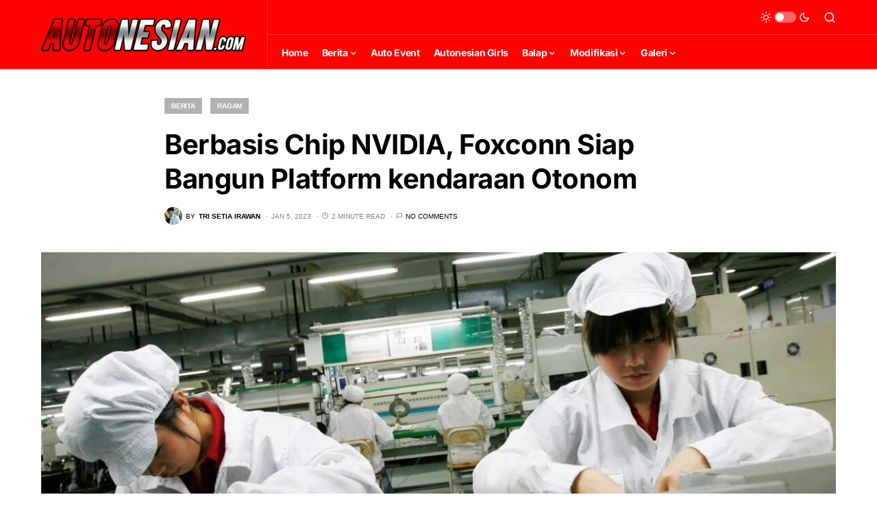

--- FILE ---
content_type: text/css; charset=UTF-8
request_url: https://autonesian.com/wp-content/themes/Autonesian%202022-child/style.css?ver=1.0.0
body_size: 24
content:
/*
 * Theme Name:  Autonesian 2022 Child
 * Theme URI:   http://autonesian.com
 * Description: Autonesian Media Online Otomotif Indonesia.
 * Author:      Iconix Studio (Tri Setia Irawan)
 * Author URI:  http://iconixstudio.com
 * Template:    Autonesian 2022
 * Version:     1.0.0
 */

/* Copy any classes from parent theme here. They will override the parent's version. */
